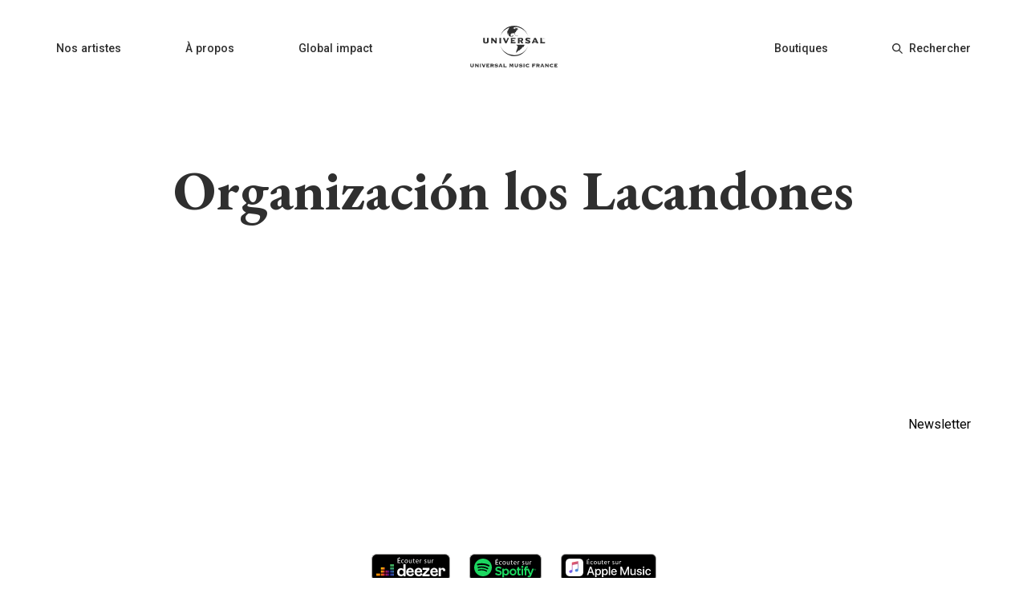

--- FILE ---
content_type: application/javascript; charset=UTF-8
request_url: https://universalmusic.fr/_nuxt/eb18bf166946c49f2030.js
body_size: 5308
content:
(window.webpackJsonp=window.webpackJsonp||[]).push([[10],{311:function(t,e,n){var content=n(319);"string"==typeof content&&(content=[[t.i,content,""]]),content.locals&&(t.exports=content.locals);(0,n(5).default)("46e7a444",content,!0,{sourceMap:!1})},318:function(t,e,n){"use strict";var d=n(311);n.n(d).a},319:function(t,e,n){(t.exports=n(4)(!1)).push([t.i,'button[data-v-30007cec]:focus{outline:0}a[data-v-30007cec],abbr[data-v-30007cec],acronym[data-v-30007cec],address[data-v-30007cec],applet[data-v-30007cec],article[data-v-30007cec],aside[data-v-30007cec],audio[data-v-30007cec],b[data-v-30007cec],big[data-v-30007cec],blockquote[data-v-30007cec],body[data-v-30007cec],button[data-v-30007cec],canvas[data-v-30007cec],caption[data-v-30007cec],center[data-v-30007cec],cite[data-v-30007cec],code[data-v-30007cec],dd[data-v-30007cec],del[data-v-30007cec],details[data-v-30007cec],dfn[data-v-30007cec],div[data-v-30007cec],dl[data-v-30007cec],dt[data-v-30007cec],em[data-v-30007cec],embed[data-v-30007cec],fieldset[data-v-30007cec],figcaption[data-v-30007cec],figure[data-v-30007cec],footer[data-v-30007cec],form[data-v-30007cec],h1[data-v-30007cec],h2[data-v-30007cec],h3[data-v-30007cec],h4[data-v-30007cec],h5[data-v-30007cec],h6[data-v-30007cec],header[data-v-30007cec],hgroup[data-v-30007cec],html[data-v-30007cec],i[data-v-30007cec],iframe[data-v-30007cec],img[data-v-30007cec],ins[data-v-30007cec],kbd[data-v-30007cec],label[data-v-30007cec],legend[data-v-30007cec],li[data-v-30007cec],mark[data-v-30007cec],menu[data-v-30007cec],nav[data-v-30007cec],object[data-v-30007cec],ol[data-v-30007cec],output[data-v-30007cec],p[data-v-30007cec],pre[data-v-30007cec],q[data-v-30007cec],ruby[data-v-30007cec],s[data-v-30007cec],samp[data-v-30007cec],section[data-v-30007cec],small[data-v-30007cec],span[data-v-30007cec],strike[data-v-30007cec],strong[data-v-30007cec],sub[data-v-30007cec],summary[data-v-30007cec],sup[data-v-30007cec],table[data-v-30007cec],tbody[data-v-30007cec],td[data-v-30007cec],tfoot[data-v-30007cec],th[data-v-30007cec],thead[data-v-30007cec],time[data-v-30007cec],tr[data-v-30007cec],tt[data-v-30007cec],u[data-v-30007cec],ul[data-v-30007cec],var[data-v-30007cec],video[data-v-30007cec]{margin:0;padding:0;font-size:100%;font:inherit;vertical-align:baseline;text-decoration:unset;border:unset;border-color:unset}input[data-v-30007cec]:focus,textarea[data-v-30007cec]:focus{outline:none}article[data-v-30007cec],aside[data-v-30007cec],details[data-v-30007cec],figcaption[data-v-30007cec],figure[data-v-30007cec],footer[data-v-30007cec],header[data-v-30007cec],hgroup[data-v-30007cec],menu[data-v-30007cec],nav[data-v-30007cec],section[data-v-30007cec]{display:block}body[data-v-30007cec]{line-height:1}ol[data-v-30007cec],ul[data-v-30007cec]{list-style:none}blockquote[data-v-30007cec],q[data-v-30007cec]{quotes:none}blockquote[data-v-30007cec]:after,blockquote[data-v-30007cec]:before,q[data-v-30007cec]:after,q[data-v-30007cec]:before{content:"";content:none}table[data-v-30007cec]{border-collapse:collapse;border-spacing:0}.playlist-card[data-v-30007cec]{display:flex;flex-direction:column;align-items:flex-start;cursor:pointer;margin-bottom:8px;width:216px}.playlist-card__image[data-v-30007cec]{width:216px;height:216px;background-size:cover;background-position:50%;margin-bottom:8px;border-radius:3px}.playlist-card-large[data-v-30007cec]{width:248px}.playlist-card__image-large[data-v-30007cec]{width:248px;height:248px}.playlist-name[data-v-30007cec]{font-family:Roboto,Tahoma,"sans-serif";font-size:16px;font-weight:700;color:#2f2f2f;line-height:22px}@media only screen and (min-width:768px) and (max-width:1199px){.playlist-card-large[data-v-30007cec]{width:216px}.playlist-card__image-large[data-v-30007cec]{width:216px;height:216px}}@media only screen and (max-width:767px){.playlist-card[data-v-30007cec]{margin-bottom:0}.playlist-card-large[data-v-30007cec]{width:158px}.playlist-card__image-large[data-v-30007cec]{width:158px;height:158px}}',""])},321:function(t,e,n){"use strict";var d=n(0),c=n(317),o=d.a.extend({name:"PlaylistCard",components:{VClamp:c.a},props:{name:{type:String,default:""},imageUrl:{type:String,required:!0},link:{type:String,required:!0},isLarger:{type:Boolean,default:!1}}}),r=(n(318),n(1)),component=Object(r.a)(o,(function(){var t=this,e=t.$createElement,n=t._self._c||e;return n("a",{staticClass:"playlist-card",class:{"playlist-card-large":t.isLarger},attrs:{href:t.link,target:"_blank",rel:"noopener noreferrer"}},[n("div",{staticClass:"playlist-card__image",class:{"playlist-card__image-large":t.isLarger},style:{backgroundImage:"url('"+t.imageUrl+"')"}}),t._v(" "),n("v-clamp",{staticClass:"playlist-name",attrs:{autoresize:"","max-lines":2}},[t._v(t._s(t.name))])],1)}),[],!1,null,"30007cec",null);e.a=component.exports},344:function(t,e,n){var content=n(391);"string"==typeof content&&(content=[[t.i,content,""]]),content.locals&&(t.exports=content.locals);(0,n(5).default)("cbc6eb8c",content,!0,{sourceMap:!1})},345:function(t,e,n){var content=n(393);"string"==typeof content&&(content=[[t.i,content,""]]),content.locals&&(t.exports=content.locals);(0,n(5).default)("1b7bd81a",content,!0,{sourceMap:!1})},381:function(t,e,n){var map={"./amazon_music.svg":382,"./apple_music.svg":383,"./deezer.svg":384,"./napster.svg":385,"./qobuz.svg":386,"./spotify.svg":387,"./tidal.svg":388,"./youtube_music.svg":389};function d(t){var e=c(t);return n(e)}function c(t){if(!n.o(map,t)){var e=new Error("Cannot find module '"+t+"'");throw e.code="MODULE_NOT_FOUND",e}return map[t]}d.keys=function(){return Object.keys(map)},d.resolve=c,t.exports=d,d.id=381},382:function(t,e,n){t.exports=n.p+"img/28bdb70.svg"},383:function(t,e,n){t.exports=n.p+"img/e95315b.svg"},384:function(t,e,n){t.exports=n.p+"img/9594e14.svg"},385:function(t,e,n){t.exports=n.p+"img/6cb3f5e.svg"},386:function(t,e,n){t.exports=n.p+"img/50fd9fd.svg"},387:function(t,e,n){t.exports=n.p+"img/ceb21f0.svg"},388:function(t,e,n){t.exports=n.p+"img/29e64cd.svg"},389:function(t,e,n){t.exports=n.p+"img/9a602ec.svg"},390:function(t,e,n){"use strict";var d=n(344);n.n(d).a},391:function(t,e,n){(t.exports=n(4)(!1)).push([t.i,'button[data-v-3ad0cfae]:focus{outline:0}a[data-v-3ad0cfae],abbr[data-v-3ad0cfae],acronym[data-v-3ad0cfae],address[data-v-3ad0cfae],applet[data-v-3ad0cfae],article[data-v-3ad0cfae],aside[data-v-3ad0cfae],audio[data-v-3ad0cfae],b[data-v-3ad0cfae],big[data-v-3ad0cfae],blockquote[data-v-3ad0cfae],body[data-v-3ad0cfae],button[data-v-3ad0cfae],canvas[data-v-3ad0cfae],caption[data-v-3ad0cfae],center[data-v-3ad0cfae],cite[data-v-3ad0cfae],code[data-v-3ad0cfae],dd[data-v-3ad0cfae],del[data-v-3ad0cfae],details[data-v-3ad0cfae],dfn[data-v-3ad0cfae],div[data-v-3ad0cfae],dl[data-v-3ad0cfae],dt[data-v-3ad0cfae],em[data-v-3ad0cfae],embed[data-v-3ad0cfae],fieldset[data-v-3ad0cfae],figcaption[data-v-3ad0cfae],figure[data-v-3ad0cfae],footer[data-v-3ad0cfae],form[data-v-3ad0cfae],h1[data-v-3ad0cfae],h2[data-v-3ad0cfae],h3[data-v-3ad0cfae],h4[data-v-3ad0cfae],h5[data-v-3ad0cfae],h6[data-v-3ad0cfae],header[data-v-3ad0cfae],hgroup[data-v-3ad0cfae],html[data-v-3ad0cfae],i[data-v-3ad0cfae],iframe[data-v-3ad0cfae],img[data-v-3ad0cfae],ins[data-v-3ad0cfae],kbd[data-v-3ad0cfae],label[data-v-3ad0cfae],legend[data-v-3ad0cfae],li[data-v-3ad0cfae],mark[data-v-3ad0cfae],menu[data-v-3ad0cfae],nav[data-v-3ad0cfae],object[data-v-3ad0cfae],ol[data-v-3ad0cfae],output[data-v-3ad0cfae],p[data-v-3ad0cfae],pre[data-v-3ad0cfae],q[data-v-3ad0cfae],ruby[data-v-3ad0cfae],s[data-v-3ad0cfae],samp[data-v-3ad0cfae],section[data-v-3ad0cfae],small[data-v-3ad0cfae],span[data-v-3ad0cfae],strike[data-v-3ad0cfae],strong[data-v-3ad0cfae],sub[data-v-3ad0cfae],summary[data-v-3ad0cfae],sup[data-v-3ad0cfae],table[data-v-3ad0cfae],tbody[data-v-3ad0cfae],td[data-v-3ad0cfae],tfoot[data-v-3ad0cfae],th[data-v-3ad0cfae],thead[data-v-3ad0cfae],time[data-v-3ad0cfae],tr[data-v-3ad0cfae],tt[data-v-3ad0cfae],u[data-v-3ad0cfae],ul[data-v-3ad0cfae],var[data-v-3ad0cfae],video[data-v-3ad0cfae]{margin:0;padding:0;font-size:100%;font:inherit;vertical-align:baseline;text-decoration:unset;border:unset;border-color:unset}input[data-v-3ad0cfae]:focus,textarea[data-v-3ad0cfae]:focus{outline:none}article[data-v-3ad0cfae],aside[data-v-3ad0cfae],details[data-v-3ad0cfae],figcaption[data-v-3ad0cfae],figure[data-v-3ad0cfae],footer[data-v-3ad0cfae],header[data-v-3ad0cfae],hgroup[data-v-3ad0cfae],menu[data-v-3ad0cfae],nav[data-v-3ad0cfae],section[data-v-3ad0cfae]{display:block}body[data-v-3ad0cfae]{line-height:1}ol[data-v-3ad0cfae],ul[data-v-3ad0cfae]{list-style:none}blockquote[data-v-3ad0cfae],q[data-v-3ad0cfae]{quotes:none}blockquote[data-v-3ad0cfae]:after,blockquote[data-v-3ad0cfae]:before,q[data-v-3ad0cfae]:after,q[data-v-3ad0cfae]:before{content:"";content:none}table[data-v-3ad0cfae]{border-collapse:collapse;border-spacing:0}.streaming-link-image[data-v-3ad0cfae]{height:34px;-o-object-fit:contain;object-fit:contain}',""])},392:function(t,e,n){"use strict";var d=n(345);n.n(d).a},393:function(t,e,n){e=t.exports=n(4)(!1);var d=n(308),c=d(n(309)),o=d(n(310));e.push([t.i,'button[data-v-1f16351b]:focus{outline:0}a[data-v-1f16351b],abbr[data-v-1f16351b],acronym[data-v-1f16351b],address[data-v-1f16351b],applet[data-v-1f16351b],article[data-v-1f16351b],aside[data-v-1f16351b],audio[data-v-1f16351b],b[data-v-1f16351b],big[data-v-1f16351b],blockquote[data-v-1f16351b],body[data-v-1f16351b],button[data-v-1f16351b],canvas[data-v-1f16351b],caption[data-v-1f16351b],center[data-v-1f16351b],cite[data-v-1f16351b],code[data-v-1f16351b],dd[data-v-1f16351b],del[data-v-1f16351b],details[data-v-1f16351b],dfn[data-v-1f16351b],div[data-v-1f16351b],dl[data-v-1f16351b],dt[data-v-1f16351b],em[data-v-1f16351b],embed[data-v-1f16351b],fieldset[data-v-1f16351b],figcaption[data-v-1f16351b],figure[data-v-1f16351b],footer[data-v-1f16351b],form[data-v-1f16351b],h1[data-v-1f16351b],h2[data-v-1f16351b],h3[data-v-1f16351b],h4[data-v-1f16351b],h5[data-v-1f16351b],h6[data-v-1f16351b],header[data-v-1f16351b],hgroup[data-v-1f16351b],html[data-v-1f16351b],i[data-v-1f16351b],iframe[data-v-1f16351b],img[data-v-1f16351b],ins[data-v-1f16351b],kbd[data-v-1f16351b],label[data-v-1f16351b],legend[data-v-1f16351b],li[data-v-1f16351b],mark[data-v-1f16351b],menu[data-v-1f16351b],nav[data-v-1f16351b],object[data-v-1f16351b],ol[data-v-1f16351b],output[data-v-1f16351b],p[data-v-1f16351b],pre[data-v-1f16351b],q[data-v-1f16351b],ruby[data-v-1f16351b],s[data-v-1f16351b],samp[data-v-1f16351b],section[data-v-1f16351b],small[data-v-1f16351b],span[data-v-1f16351b],strike[data-v-1f16351b],strong[data-v-1f16351b],sub[data-v-1f16351b],summary[data-v-1f16351b],sup[data-v-1f16351b],table[data-v-1f16351b],tbody[data-v-1f16351b],td[data-v-1f16351b],tfoot[data-v-1f16351b],th[data-v-1f16351b],thead[data-v-1f16351b],time[data-v-1f16351b],tr[data-v-1f16351b],tt[data-v-1f16351b],u[data-v-1f16351b],ul[data-v-1f16351b],var[data-v-1f16351b],video[data-v-1f16351b]{margin:0;padding:0;font-size:100%;font:inherit;vertical-align:baseline;text-decoration:unset;border:unset;border-color:unset}input[data-v-1f16351b]:focus,textarea[data-v-1f16351b]:focus{outline:none}article[data-v-1f16351b],aside[data-v-1f16351b],details[data-v-1f16351b],figcaption[data-v-1f16351b],figure[data-v-1f16351b],footer[data-v-1f16351b],header[data-v-1f16351b],hgroup[data-v-1f16351b],menu[data-v-1f16351b],nav[data-v-1f16351b],section[data-v-1f16351b]{display:block}body[data-v-1f16351b]{line-height:1}ol[data-v-1f16351b],ul[data-v-1f16351b]{list-style:none}blockquote[data-v-1f16351b],q[data-v-1f16351b]{quotes:none}blockquote[data-v-1f16351b]:after,blockquote[data-v-1f16351b]:before,q[data-v-1f16351b]:after,q[data-v-1f16351b]:before{content:"";content:none}table[data-v-1f16351b]{border-collapse:collapse;border-spacing:0}.artist__name[data-v-1f16351b]{font-family:EB Garamond,Tahoma,"sans-serif";font-size:70px;font-weight:700;color:#2f2f2f;text-align:center;margin-bottom:104px}.artist__main-information[data-v-1f16351b]{display:flex;align-items:flex-end;margin-bottom:104px;justify-content:space-between;height:200px}.main-information__civil-state[data-v-1f16351b]{display:flex;flex-direction:column;width:294px;margin-right:132px}.civil-state__container[data-v-1f16351b]:not(:last-child){margin-bottom:32px}.civil-state__label[data-v-1f16351b]{font-size:14px;color:#949494;line-height:25px;margin-bottom:4px}.civil-state__content[data-v-1f16351b],.civil-state__label[data-v-1f16351b]{font-family:Roboto,Tahoma,"sans-serif";font-weight:400}.civil-state__content[data-v-1f16351b]{font-size:16px;color:#2f2f2f;line-height:24px}.main-information__principal-image[data-v-1f16351b]{width:100%;max-width:290px;height:100%;margin-right:244px;background-size:cover;background-position:50%}.main-information__social-medias[data-v-1f16351b]{display:flex;flex-direction:column;justify-content:flex-end;width:200px}.main-information__social-medias__label[data-v-1f16351b]{font-family:Roboto,Tahoma,"sans-serif";font-size:14px;font-weight:500;color:#2f2f2f}.social-medias__umf-links[data-v-1f16351b]{display:flex;flex-direction:column;align-items:flex-end;margin-bottom:32px;text-align:right}.umf-links-with-no-social-medias[data-v-1f16351b]{margin-bottom:48px}.umf-links__newsletter[data-v-1f16351b]{cursor:pointer}.social-medias__container[data-v-1f16351b]{display:flex;align-items:center;justify-content:flex-end}.social-medias__link+.social-medias__link[data-v-1f16351b]{margin-left:40px}.artist__streaming-links[data-v-1f16351b]{display:flex;justify-content:center;align-items:center;flex-wrap:wrap;margin-bottom:56px;margin-top:-16px}.streaming-link[data-v-1f16351b]{margin-top:16px}.streaming-link+.streaming-link[data-v-1f16351b]{margin-left:24px}.artist__main-content[data-v-1f16351b]{display:flex;margin-bottom:80px;justify-content:space-between}.main-content__biography[data-v-1f16351b]{width:840px}.biography__container[data-v-1f16351b]{display:flex;flex-direction:column}.biography__title[data-v-1f16351b]{font-family:EB Garamond,Tahoma,"sans-serif";font-size:32px;font-weight:700;color:#2f2f2f;margin-bottom:16px}.biography__content[data-v-1f16351b]{font-weight:400;color:#2f2f2f;line-height:24px}.biography__content[data-v-1f16351b],.biography__content.highlighted[data-v-1f16351b]{font-family:Roboto,Tahoma,"sans-serif";font-size:16px}.biography__content.highlighted[data-v-1f16351b]{font-weight:700;margin-bottom:32px}.biography__not-available[data-v-1f16351b]{color:#949494}.artist_news__news[data-v-1f16351b],.main-content__artist_news[data-v-1f16351b]{display:flex;flex-direction:column}.news-title[data-v-1f16351b]{font-family:EB Garamond,Tahoma,"sans-serif";font-size:32px;font-weight:700;color:#2f2f2f;margin-bottom:16px}.news__novelty[data-v-1f16351b]{margin-bottom:24px}.artist__news_container[data-v-1f16351b]{background-color:#f9f9f9;border-top:1px solid #e4e4e4;width:100vw;display:flex;justify-content:center;position:relative;left:calc(-50vw + 50%);margin-bottom:48px}.artist__news[data-v-1f16351b]{margin:32px 0;max-width:1140px}@media only screen and (min-width:768px) and (max-width:1199px){.main-information__civil-state[data-v-1f16351b]{width:200px;margin-right:0}.main-information__principal-image[data-v-1f16351b]{margin-right:0}.main-content__biography[data-v-1f16351b]{width:450px}.artist__news[data-v-1f16351b]{max-width:688px}}@media only screen and (max-width:767px){.artist__name[data-v-1f16351b]{font-family:EB Garamond,Tahoma,"sans-serif";font-size:48px;font-weight:700;margin-bottom:80px}.artist__main-information[data-v-1f16351b]{flex-direction:column;justify-content:center;align-items:center;margin-bottom:80px;height:auto}.main-information__civil-state[data-v-1f16351b]{display:none}.main-information__principal-image[data-v-1f16351b]{width:224px;height:153px;margin-right:0;margin-bottom:32px}.artist__streaming-links[data-v-1f16351b]{margin-bottom:80px}.streaming-link[data-v-1f16351b],.streaming-link+.streaming-link[data-v-1f16351b]{margin-left:16px}.streaming-link[data-v-1f16351b]{width:119px;display:flex}.even-streaming-link[data-v-1f16351b]{justify-content:flex-end}.last-streaming-link[data-v-1f16351b]{justify-content:center}.main-content__artist_news[data-v-1f16351b]{display:none}.social-medias__container[data-v-1f16351b]{justify-content:center}.social-medias__umf-links[data-v-1f16351b]{text-align:center;align-items:center}.biography__title[data-v-1f16351b]{text-align:center}.artist__news[data-v-1f16351b]{max-width:100%;padding-left:16px;margin-bottom:32px}}.carrousel_container[data-v-1f16351b]{position:relative}.carrousel[data-v-1f16351b]{margin-left:-10px;padding-right:10px}.artist-photo-title[data-v-1f16351b]{font-family:EB Garamond,Tahoma,"sans-serif";font-size:32px;font-weight:700;color:#2f2f2f;margin-bottom:16px}.artist-photo__container[data-v-1f16351b]{display:flex;flex:1;align-items:center;justify-content:center;margin-bottom:80px}.artist-photo[data-v-1f16351b],.artist-photo__container[data-v-1f16351b]{height:250px;-o-object-fit:contain;object-fit:contain}.artist-photo[data-v-1f16351b]{margin:0 10px}.novelties-card-list-previous-button[data-v-1f16351b]{display:flex;align-content:center;align-items:center;justify-content:center;position:absolute;left:-25px;width:52px;height:52px;top:43%;z-index:10;background-color:#fff;opacity:.4;border-radius:52px;cursor:pointer;transition:all .3s;box-shadow:1px 0 5px 1px rgba(0,0,0,.24)}.novelties-card-list-previous-button[data-v-1f16351b]:hover{opacity:.7}.novelties-card-list-next-button[data-v-1f16351b]{display:flex;align-content:center;align-items:center;justify-content:center;position:absolute;right:25px;width:52px;height:52px;top:43%;z-index:10;background-color:#fff;opacity:.4;border-radius:52px;cursor:pointer;transition:all .3s;box-shadow:1px 0 5px 1px rgba(0,0,0,.24)}.novelties-card-list-next-button[data-v-1f16351b]:hover{opacity:.7}@media only screen and (min-width:1200px){.novelties-card-list-next-button[data-v-1f16351b]{right:-10px}}@media only screen and (min-width:768px) and (max-width:1199px){.novelties-card-list-next-button[data-v-1f16351b]{right:-15px}}@media only screen and (max-width:767px){.novelties-card-list-next-button[data-v-1f16351b],.novelties-card-list-previous-button[data-v-1f16351b]{display:none}}.arrow[data-v-1f16351b]{width:52px;height:52px;background-color:rgba(33,33,33,.35);margin:auto}.left-arrow[data-v-1f16351b]{-webkit-mask:url('+c+") no-repeat center;mask:url("+c+") no-repeat center}.left-arrow[data-v-1f16351b],.right-arrow[data-v-1f16351b]{height:52px;width:52px;z-index:100}.right-arrow[data-v-1f16351b]{-webkit-mask:url("+o+") no-repeat center;mask:url("+o+") no-repeat center}",""])},430:function(t,e,n){"use strict";n.r(e);var d=n(12),c=n(6),o=(n(23),n(0)),r=n(19),l=n(320),f=n.n(l),v=n(58),m=n(321),h=n(325),_=o.a.extend({name:"StreamingLinkBadge",props:{streamingLinkInfo:{type:Object,required:!0}},computed:{imageUrl:function(){return n(381)("./".concat(this.streamingLinkInfo.type.toLowerCase(),".svg"))}}}),x=(n(390),n(1)),y=Object(x.a)(_,(function(){var t=this.$createElement,e=this._self._c||t;return e("a",{attrs:{href:this.streamingLinkInfo.link,target:"_blank",rel:"noreferrer noopener"}},[e("img",{staticClass:"streaming-link-image",attrs:{src:this.imageUrl}})])}),[],!1,null,"3ad0cfae",null).exports,w=n(355),k=n(127),C=o.a.extend({name:"ArtistPage",middleware:["fetch-artist","fetch-phraseanet-images","fetch-novelties","fetch-footer"],components:{VueSlickCarousel:f.a,SocialMediaLink:v.a,PlaylistCard:m.a,NoveltyCard:h.a,StreamingLinkBadge:y,Novelties:w.a,Newsletter:k.a},data:function(){return{showNewsletterModal:!1}},head:function(){return{title:this.$t("artist.title",{artistName:this.artist.name}),meta:[{hid:"description",name:"description",content:this.$t("artist.meta-description",{artistName:this.artist.name})}]}},computed:Object(c.a)({},Object(r.b)("artist",["artist","lastPlaylist","lastNovelty","streamingLinks"]),{imagesToDisplay:function(){if(this.artist.images&&this.artist.legacyImages){var t=[].concat(Object(d.a)(this.artist.images.map((function(image){return image.mediumSizeUrl}))),Object(d.a)(this.artist.legacyImages));return t.length>=3?t:[]}return this.artist.images&&this.artist.images.length>=3?Object(d.a)(this.artist.images.map((function(image){return image.mediumSizeUrl}))):this.artist.legacyImages&&this.artist.legacyImages.length>=3?Object(d.a)(this.artist.legacyImages):[]}}),methods:{getBirthInfo:function(t,e){return t?e?"".concat(t,", ").concat(e):t:e||""},toggleNewsletterModal:function(){this.showNewsletterModal=!this.showNewsletterModal},previousHeader:function(){this.$refs.artistPhotosCarousel.prev()},nextHeader:function(){this.$refs.artistPhotosCarousel.next()}}}),j=(n(392),Object(x.a)(C,(function(){var t=this,e=t.$createElement,n=t._self._c||e;return n("main",[n("h1",{staticClass:"artist__name"},[t._v(t._s(t.artist.name))]),t._v(" "),n("div",{staticClass:"artist__main-information"},[n("div",{staticClass:"main-information__civil-state"},[t.artist.realName?n("div",{staticClass:"civil-state__container"},[n("p",{staticClass:"civil-state__label"},[t._v("\n          "+t._s(t.$t("artist.civil-state.real-name"))+"\n        ")]),t._v(" "),n("p",{staticClass:"civil-state__content"},[t._v(t._s(t.artist.realName))])]):t._e(),t._v(" "),t.artist.birthDate||t.artist.birthPlace?n("div",{staticClass:"civil-state__container"},[n("p",{staticClass:"civil-state__label"},[t._v("\n          "+t._s(t.$t("artist.civil-state.birth-info"))+"\n        ")]),t._v(" "),n("p",{staticClass:"civil-state__content"},[t._v("\n          "+t._s(t.getBirthInfo(t.artist.birthDate,t.artist.birthPlace))+"\n        ")])]):t._e()]),t._v(" "),t.artist.mainImageUrl?n("div",{staticClass:"main-information__principal-image",style:{backgroundImage:"url('"+t.artist.mainImageUrl+"')"},attrs:{title:!!t.artist.mainImagePhotographerName&&t.artist.mainImagePhotographerName}}):t._e(),t._v(" "),n("div",{staticClass:"main-information__social-medias"},[n("div",{staticClass:"social-medias__umf-links",class:{"umf-links-with-no-social-medias":0===t.artist.socialMedias.length}},[n("p",{staticClass:"umf-links__newsletter",on:{click:t.toggleNewsletterModal}},[t._v("\n          "+t._s(t.$t("artist.umf-links.newsletter"))+"\n        ")])]),t._v(" "),n("div",{staticClass:"social-medias__container"},t._l(t.artist.socialMedias,(function(t){return n("social-media-link",{key:t.type,staticClass:"social-medias__link",attrs:{link:t.link,"social-media-type":t.type}})})),1)])]),t._v(" "),t.streamingLinks.length>0?n("div",{staticClass:"artist__streaming-links"},t._l(t.artist.streamingLinks,(function(e,d){return n("streaming-link-badge",{key:d,staticClass:"streaming-link",class:{"last-streaming-link":d===t.streamingLinks.length-1&&d%2==0,"even-streaming-link":d!==t.streamingLinks.length-1&&d%2==0},attrs:{"streaming-link-info":e}})})),1):t._e(),t._v(" "),n("div",{staticClass:"artist__main-content"},[n("div",{staticClass:"main-content__biography"},[t.artist.shortBiography||t.artist.longBiography?n("div",{staticClass:"biography__container"},[n("h2",{staticClass:"biography__title"},[t._v(t._s(t.$t("artist.biography.title")))]),t._v(" "),t.artist.shortBiography?n("p",{staticClass:"biography__content",class:{highlighted:!!t.artist.longBiography},domProps:{innerHTML:t._s(t.artist.shortBiography)}}):t._e(),t._v(" "),t.artist.longBiography?n("p",{staticClass:"biography__content",domProps:{innerHTML:t._s(t.artist.longBiography)}}):t._e()]):n("p",{staticClass:"biography__content biography__not-available"},[t._v("\n        "+t._s(t.$t("artist.biography.not-available"))+"\n      ")])]),t._v(" "),n("div",{staticClass:"main-content__artist_news"},[t.lastNovelty?n("div",{staticClass:"artist_news__news news__novelty"},[n("h3",{staticClass:"news-title"},[t._v("\n          "+t._s(t.$t("artist.artist_news.last-novelty"))+"\n        ")]),t._v(" "),t.lastNovelty.linkfire.imageUrl?n("novelty-card",{attrs:{"release-date":t.lastNovelty.formattedReleaseDate,title:t.lastNovelty.linkfire.name,subtitle:t.lastNovelty.linkfire.artistName,"image-url":t.lastNovelty.linkfire.imageUrl.replace("600x315","440x440"),tag:t.lastNovelty.tag,link:t.lastNovelty.linkfire.link,"is-larger":!0}}):t._e()],1):t._e(),t._v(" "),t.lastPlaylist?n("div",{staticClass:"artist_news__news "},[n("h3",{staticClass:"news-title"},[t._v("\n          "+t._s(t.$t("artist.artist_news.playlist"))+"\n        ")]),t._v(" "),n("playlist-card",{attrs:{name:t.lastPlaylist.linkfire.name,"image-url":t.lastPlaylist.linkfire.imageUrl.replace("600x315","440x440"),link:t.lastPlaylist.linkfire.link,"is-larger":!0}})],1):t._e()])]),t._v(" "),t.imagesToDisplay.length>=3?n("div",{staticClass:"carrousel_container"},[n("h2",{staticClass:"artist-photo-title"},[t._v(t._s(t.$t("artist.photos")))]),t._v(" "),t.imagesToDisplay.length>=3?n("VueSlickCarousel",{ref:"artistPhotosCarousel",staticClass:"carrousel",attrs:{autoplay:!1,arrows:!1,"slides-to-show":1,"slides-to-scroll":1,infinite:!0,"variable-width":!0,"center-mode":!1,"swipe-to-slide":!0}},t._l(t.imagesToDisplay,(function(picture){return n("div",{key:picture,staticClass:"artist-photo__container"},[n("img",{staticClass:"artist-photo",attrs:{src:picture}})])})),0):t._e(),t._v(" "),n("div",{staticClass:"novelties-card-list-previous-button",on:{click:t.previousHeader}},[n("div",{staticClass:"arrow left-arrow"})]),t._v(" "),n("div",{staticClass:"novelties-card-list-next-button",on:{click:t.nextHeader}},[n("div",{staticClass:"arrow right-arrow"})])],1):t._e(),t._v(" "),n("div",{staticClass:"artist__news_container"},[n("novelties",{staticClass:"artist__news",attrs:{title:t.$t("article.news-title"),"artist-genres":t.artist.genres}})],1),t._v(" "),t.showNewsletterModal?n("newsletter",{attrs:{"close-newsletter-modal":t.toggleNewsletterModal,"artist-name":t.artist.name,"artist-dot-digital-id":t.artist.dotDigitalId}}):t._e()],1)}),[],!1,null,"1f16351b",null));e.default=j.exports}}]);